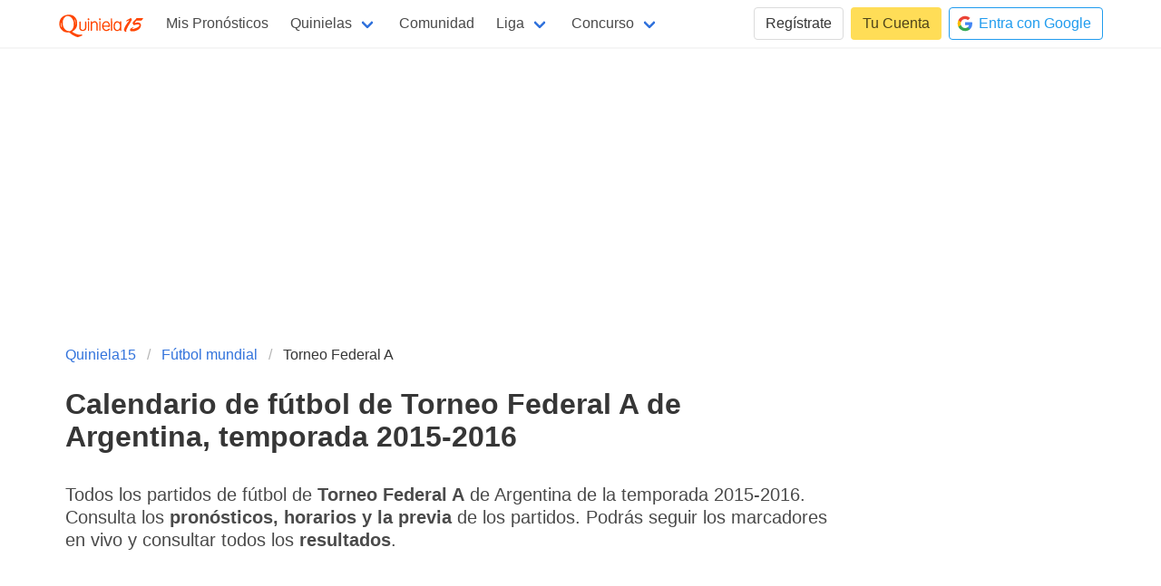

--- FILE ---
content_type: text/html; charset=UTF-8
request_url: https://www.quiniela15.com/futbol/calendario/National-3-Group-M/980
body_size: 4489
content:
<!DOCTYPE html>
<html xmlns="http://www.w3.org/1999/xhtml" xml:lang="es" lang="es">
<head>
    <meta http-equiv="X-UA-Compatible" content="IE=Edge" />
    <meta name="viewport" content="width=device-width, initial-scale=1">
    <meta charset="UTF-8">
                <!-- Google tag (gtag.js) -->
    <script async src="https://www.googletagmanager.com/gtag/js?id=G-E4BN1QMM89"></script>
    <script>
    window.dataLayer = window.dataLayer || [];
    function gtag(){dataLayer.push(arguments);}
    gtag('js', new Date());
    gtag('config', 'G-E4BN1QMM89');
    </script>
                <script async src="https://pagead2.googlesyndication.com/pagead/js/adsbygoogle.js?client=ca-pub-8589274540548659" crossorigin="anonymous"></script>
            
                <title>Calendario de Torneo Federal A de fútbol, temporada 2015-2016 | Quiniela15</title>
    <meta name="title" content="Calendario de Torneo Federal A de fútbol, temporada 2015-2016 | Quiniela15 " />
    <meta name="description" content="Todos los partidos de Torneo Federal A de fútbol, temporada 2015-2016, horario y resultados." />

    <meta property="og:title" content="Calendario de Torneo Federal A de fútbol, temporada 2015-2016 | Quiniela15" />
    <meta property="og:type" content="website" />
        <meta property="og:url" content="https://www.quiniela15.com/futbol/calendario/National-3-Group-M/980" />
        <meta property="og:image" content="https://www.quiniela15.com/static-img/social/q15_logo_button_200.jpg" />
    <meta property="og:description" content="Todos los partidos de Torneo Federal A de fútbol, temporada 2015-2016, horario y resultados." />
            <meta name="robots" content="index, follow" />
                <meta name="pragma" content="no-cache" />
    <meta name="expires" content="-1" />
    <link rel="shortcut icon" href="/favicon.ico" />
        <link rel="stylesheet" type="text/css" href="/assets/css/bulma.min.css" />
    <link rel="stylesheet" type="text/css" href="/assets/css/ext.css?v=068" />
    
<link rel="stylesheet" href="/assets/styles/app-c0febb87eb718da868bd43fdd86edea0.css">
<script type="importmap">
{
    "imports": {
        "app": "/assets/app-1fb8d6c4ca124f015e8df7447b061d54.js",
        "/assets/styles/app.css": "data:application/javascript,"
    }
}
</script>
<!-- ES Module Shims: Import maps polyfill for modules browsers without import maps support -->
<script async src="https://ga.jspm.io/npm:es-module-shims@1.10.0/dist/es-module-shims.js"></script>
<link rel="modulepreload" href="/assets/app-1fb8d6c4ca124f015e8df7447b061d54.js">
<script type="module">import 'app';</script>            <style>
    /* Fix for carousel navigation arrows */
    /* Fix for carousel navigation arrows */
    #scroll-left, #scroll-right {
        top: 50%;
        transform: translateY(-50%);
        height: 40px;
        width: 40px;
        align-items: center;
        justify-content: center;
        cursor: pointer;
        z-index: 20;
    }
    
    /* Display flex only when not hidden */
    #scroll-left:not(.tw-hidden), #scroll-right:not(.tw-hidden) {
        display: flex;
    }
    
    /* Hide scrollbar but allow scrolling */
    .tw-scrollbar-hide {
        -ms-overflow-style: none;  /* IE and Edge */
        scrollbar-width: none;  /* Firefox */
    }
    
    .tw-scrollbar-hide::-webkit-scrollbar {
        display: none; /* Chrome, Safari and Opera */
    }
</style>
    </head>
<body>
<nav class="navbar has-shadow" aria-label="main navigation">
    <div class="container">
        <div class="navbar-brand">
            <a class="navbar-item logo-header" href="/" title="Portada quiniela">
                <img src="/assets/images/quiniela15_logo.svg" alt="Quinela15 logo" width="95" height="28">
            </a>
            <div class="login-header-mobile is-hidden-desktop is-vertical-center">
                                    <p class="is-size-7"><img class="is-vertical-center" src="/assets/images/user-login-header.svg" height="24" width="24" alt="Login"/><a href="/entrar" rel="nofollow"> Tu cuenta</a></p>
                            </div>
            <a role="button" class="navbar-burger burger" aria-label="menu" aria-expanded="false" data-target="navbarQ15">
                <span aria-hidden="true"></span>
                <span aria-hidden="true"></span>
                <span aria-hidden="true"></span>
            </a>
        </div>
        <div id="navbarQ15" class="navbar-menu is-spaced">
            <div class="navbar-start">
                                    <a class="navbar-item" href="/entrar" title="Mis pronósticos" rel="nofollow">Mis Pronósticos</a>
                                <div class="navbar-item has-dropdown is-hoverable">
                <a class="navbar-link" href="/pronostico-quiniela" title="Pronóstico quiniela">
                Quinielas
                </a>
                    <div class="navbar-dropdown">
                        <a class="navbar-item" href="/pronostico-quiniela" title="Pronóstico quiniela">Pronóstico Próxima Quiniela</a>
                        <a class="navbar-item" href="/resultados-quiniela" title="Resultados quiniela">Resultados Quiniela</a>
                    </div>
                </div>
                <a class="navbar-item" href="/foro" title="Foro de Quiniela y Quinielistas"><span>Comunidad</span></a>
                <div class="navbar-item has-dropdown is-hoverable">
                    <a class="navbar-link" href="/partidos-futbol">Liga</a>
                    <div class="navbar-dropdown">
                        <a class="navbar-item" href="/futbol/competiciones-mundo" title="Fútbol mundial">Fútbol mundial</a>
                        <a class="navbar-item" href="/futbol/calendario/Primera-Division/7307" title="Calendario Primera División">Calendario Primera División</a>
                        <a class="navbar-item" href="/futbol/calendario/Segunda-Division/7310" title="Calendario Segunda División">Calendario Segunda División</a>
                        <a class="navbar-item" href="/clasificacion-futbol/7307" title="Clasificación Primera División">Clasificación Primera División</a>
                        <a class="navbar-item" href="/clasificacion-futbol/7310" title="Clasificación Segunda División">Clasificación Segunda División</a>
                    </div>
                </div>
                <div class="navbar-item has-dropdown is-hoverable">
                    <a class="navbar-link" href="/concurso-quinielistas">Concurso</a>
                    <div class="navbar-dropdown">
                        <a class="navbar-item" href="/clasificacion-general" title="Clasficación General">Clasificación General</a>
                        <a class="navbar-item" href="/clasificacion-mes" title="Clasficación Mensual">Clasificación Mensual</a>
                        <a class="navbar-item" href="/clasificacion-jornada" title="Clasficación Jornada">Clasificación Jornada</a>
                        <a class="navbar-item" href="/galardones" title="Galardones">Galardones</a>
                    </div>
                </div>
            </div>
            <div class="navbar-end">
                <div class="navbar-item">
                    <div class="buttons">
                                                <a class="button" href="/registro">Regístrate</a>
                        <a class="button is-warning" href="/entrar" rel="nofollow">Tu Cuenta</a>
                        <div class="field">
    <div class="control">
        <a href="/connect/google" class="button is-outlined is-info">
            <span class="icon">
                <svg class="" width="18" height="18" viewBox="0 0 24 24">
                    <path fill="#4285F4" d="M22.56 12.25c0-.78-.07-1.53-.2-2.25H12v4.26h5.92c-.26 1.37-1.04 2.53-2.21 3.31v2.77h3.57c2.08-1.92 3.28-4.74 3.28-8.09z"/>
                    <path fill="#34A853" d="M12 23c2.97 0 5.46-.98 7.28-2.66l-3.57-2.77c-.98.66-2.23 1.06-3.71 1.06-2.86 0-5.29-1.93-6.16-4.53H2.18v2.84C3.99 20.53 7.7 23 12 23z"/>
                    <path fill="#FBBC05" d="M5.84 14.09c-.22-.66-.35-1.36-.35-2.09s.13-1.43.35-2.09V7.07H2.18C1.43 8.55 1 10.22 1 12s.43 3.45 1.18 4.93l2.85-2.22.81-.62z"/>
                    <path fill="#EA4335" d="M12 5.38c1.62 0 3.06.56 4.21 1.64l3.15-3.15C17.45 2.09 14.97 1 12 1 7.7 1 3.99 3.47 2.18 7.07l3.66 2.84c.87-2.6 3.3-4.53 6.16-4.53z"/>
                </svg>
            </span>
            <span>Entra con Google</span>
        </a>
    </div>
</div>                                            </div>
                </div>
            </div>
        </div>
    </div>
</nav>

<div class="tw-flex tw-justify-center tw-my-4">
    <div class="tw-w-full tw-px-4 tw-max-w-[336px] sm:tw-max-w-[468px] md:tw-max-w-[728px] lg:tw-max-w-[970px] xl:tw-max-w-[1200px]">
        <ins class="adsbygoogle"
     style="display:block"
     data-ad-client="ca-pub-8589274540548659"
     data-ad-slot="5850361430"
     data-ad-format="auto"
     data-full-width-responsive="true"></ins>
<script>
     (adsbygoogle = window.adsbygoogle || []).push({});
</script>    </div>
</div>
<div class="container">
    <section class="section thinner">
    <nav class="breadcrumb" aria-label="breadcrumbs">
        <ul>
            <li><a href="/" title="Página principal de quinielas en Quiniela15">Quiniela15</a></li>
            <li><a href="/futbol/competiciones-mundo" title="Calendario de fútbol mundial">Fútbol mundial</a></li>
            <li class="is-active"><a href="#" aria-current="page">Torneo Federal A</a></li>
        </ul>
    </nav>
    <div class="columns">
        <div class="column is-three-quarters-desktop is-full-mobile">
            <h1 class="title mb-10">Calendario de fútbol de Torneo Federal A de Argentina, temporada 2015-2016</h1>
                        <br/>
            <p class="subtitle">Todos los partidos de fútbol de <b>Torneo Federal A</b> de Argentina de la temporada 2015-2016. Consulta los <b>pronósticos, horarios y la previa</b> de los partidos. Podrás seguir los marcadores en vivo y consultar todos los <b>resultados</b>.</p>
            <br/>
                    </div>
        <div class="column">
            <div class="lrec">
   <div>
    <ins class="adsbygoogle"
        style="display:block"
        data-ad-client="ca-pub-8589274540548659"
        data-ad-slot="3109769483"
        data-ad-format="auto"
        data-full-width-responsive="true"></ins>
        <script>
            (adsbygoogle = window.adsbygoogle || []).push({});
        </script>   
    </div>
</div>        </div>
    </div>
</section>
</div>
<footer class="footer">
    <div class="container">
        <nav class="level">
            <div class="level-item has-text-centered mt-10">
                <div>
                    <figure class="image is-64x64 container">
                        <img src="/assets/images/facebook.svg" alt="Logo de Facebook">
                    </figure>
                    <p class="has-text-centered"><a href="https://www.facebook.com/quiniela15/" title="Quiniela15 en Facebook">Quiniela15 en Facebook</a></p>
                </div>
            </div>
            <div class="level-item has-text-centered mt-10">
                <div>
                    <figure class="image is-64x64 container">
                        <img src="/assets/images/twitter.svg" alt="Logo de twitter">
                    </figure>
                    <p class="has-text-centered"><a href="https://www.twitter.com/quiniela15/" title="Quiniela15 en Twitter">Quiniela15 en Twitter</a></p>
                </div>
            </div>
        </nav>
    </div>
    <hr/>
    <div class="container">
        <div class="columns">
            <div class="column has-text-centered-mobile">
                <h3 class="subtitle is-size-6"><strong>Accesos directos</strong></h3>
                <a href="/pronostico-quiniela" title="Pronóstico quiniela">Pronóstico quiniela</a><br/>
                <a href="/resultados-quiniela" title="Pronóstico quiniela">Resultados quiniela</a><br/>
                <a href="/clasificacion-general" title="Clasficación General">Clasificación general quinielistas</a><br/>
                <a href="/clasificacion-futbol/7307" title="Clasificación Primera División">Clasificación Primera División</a><br/>
                <a href="/clasificacion-futbol/7310" title="Clasificación Segunda División">Clasificación Segunda División</a><br/>
            </div>
            <hr class="is-hidden-desktop"/>
            <div class="column">
                <div class="content has-text-centered-mobile">
                    <p>
                        <a href="/acerca-de" title="Sobre Quiniela15">Historia de Quiniela15</a>
                    </p>
                    <p>
                        Quiniela15 es un proyecto digital de <a href="https://arith.cc" title="Arith Concepts">Arith Concepts</a>
                    </p>
                    <p>
                        Copyright &copy; 2006-2026 Quiniela15. Todos los derechos reservados.
                    </p>
                    <p>
                        <a href="/condiciones">Información legal y condiciones de uso.</a> | <a href="/contacto">Contacto</a>
                    </p>
                </div>
            </div>
        </div>
    </div>
</footer>
<script>
        document.addEventListener('DOMContentLoaded', function (event) {

            // Get all "navbar-burger" elements
            var $navbarBurgers = Array.prototype.slice.call(document.querySelectorAll('.navbar-burger'), 0);
            $navbarBurgers = Array.prototype.slice.call($navbarBurgers);

        // Check if there are any navbar burgers
        if ($navbarBurgers.length > 0) {

            // Add a click event on each of them
            $navbarBurgers.forEach(function (el) {
                el.addEventListener('click', function (event) {

                // Get the target from the "data-target" attribute
                const target = el.dataset.target;
            const $target = document.getElementById(target);

            // Toggle the "is-active" class on both the "navbar-burger" and the "navbar-menu"
            el.classList.toggle('is-active');
            $target.classList.toggle('is-active');

        })
            ;
        })
            ;
        }
    });
</script>
<script async src="/assets/js/tabs.js"></script>
</body>
</html>


--- FILE ---
content_type: text/html; charset=utf-8
request_url: https://www.google.com/recaptcha/api2/aframe
body_size: 266
content:
<!DOCTYPE HTML><html><head><meta http-equiv="content-type" content="text/html; charset=UTF-8"></head><body><script nonce="VGzXLiiSUgrAtb8nS9Xyfw">/** Anti-fraud and anti-abuse applications only. See google.com/recaptcha */ try{var clients={'sodar':'https://pagead2.googlesyndication.com/pagead/sodar?'};window.addEventListener("message",function(a){try{if(a.source===window.parent){var b=JSON.parse(a.data);var c=clients[b['id']];if(c){var d=document.createElement('img');d.src=c+b['params']+'&rc='+(localStorage.getItem("rc::a")?sessionStorage.getItem("rc::b"):"");window.document.body.appendChild(d);sessionStorage.setItem("rc::e",parseInt(sessionStorage.getItem("rc::e")||0)+1);localStorage.setItem("rc::h",'1769292268778');}}}catch(b){}});window.parent.postMessage("_grecaptcha_ready", "*");}catch(b){}</script></body></html>

--- FILE ---
content_type: application/javascript
request_url: https://www.quiniela15.com/assets/js/tabs.js
body_size: 169
content:
function doShow(a) {
    document.getElementById('wnext').style.display = "none";
    document.getElementById('wresult').style.display = "none";
    document.getElementById('wclass').style.display = "none";

    document.getElementById('mnext').classList.remove('is-active');
    document.getElementById('mresult').classList.remove('is-active');
    document.getElementById('mclass').classList.remove('is-active');

    document.getElementById('w' + a).style.display = "block";
    document.getElementById('m' + a).classList.add('is-active');
}


function doShowProfile(a) {

    document.getElementById('wresult').style.display = "none";
    document.getElementById('waward').style.display = "none";
    document.getElementById('wforecast').style.display = "none";
    document.getElementById('wstat').style.display = "none";

    document.getElementById('mresult').classList.remove('is-active');
    document.getElementById('maward').classList.remove('is-active');
    document.getElementById('mforecast').classList.remove('is-active');
    document.getElementById('mstat').classList.remove('is-active');

    document.getElementById('w' + a).style.display = "block";
    document.getElementById('m' + a).classList.add('is-active');
}

function doShowDivision(a) {
    document.getElementById('wclass_1').style.display = "none";
    document.getElementById('wclass_2').style.display = "none";
    document.getElementById('mclass_1').classList.remove('is-primary');
    document.getElementById('mclass_2').classList.remove('is-primary');

    document.getElementById('wclass_' + a).style.display = "block";
    document.getElementById('mclass_' + a).classList.add('is-primary');
}

--- FILE ---
content_type: application/javascript
request_url: https://www.quiniela15.com/assets/app-1fb8d6c4ca124f015e8df7447b061d54.js
body_size: 93
content:
/*
 * Welcome to your app's main JavaScript file!
 *
 * This file will be included onto the page via the importmap() Twig function,
 * which should already be in your base.html.twig.
 */
import './styles/app.css';

//console.log('This log comes from assets/app.js - welcome to AssetMapper! 🎉');
